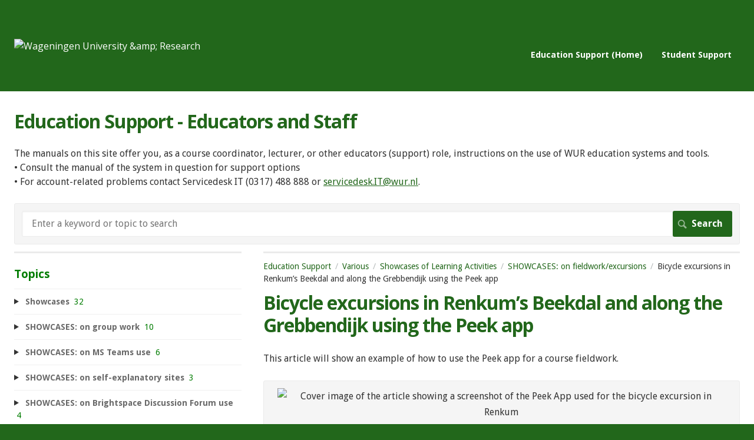

--- FILE ---
content_type: text/html; charset=utf-8
request_url: https://wur-educationsupport.screenstepslive.com/m/showcases_of_learning_activities/l/1375444-bicycle-excursions-in-renkum-s-beekdal-and-along-the-grebbendijk-using-the-peek-app
body_size: 14999
content:
<!DOCTYPE html>
<html lang="en">
  <head>
    <meta http-equiv='Content-Type' content='text/html;charset=UTF-8'>
<meta http-equiv="X-UA-Compatible" content="IE=edge">
<meta name="viewport" content="width=device-width, initial-scale=1">
<title>Bicycle excursions in Renkum’s Beekdal and along the Grebbendijk using the Peek app | Showcases of Learning Activities | Education Support</title>
<meta name='description' content=''>

<meta name="turbo-prefetch" content="false">

  <meta name="csrf-param" content="authenticity_token" />
<meta name="csrf-token" content="2KZtxcQ8ZcE4INdA9bGRxddEp6caFVexJCtx-FrMgHJkz3RAsPb3Ea97K6wzvj0x0qsQEvdFZn7kwn_XGe5BHQ" />

  <meta name="csp-nonce" />


<meta name="robots" content="noindex">

    <link rel="stylesheet" crossorigin="anonymous" href="https://assets.screensteps.com/assets/themes/fonts/open-sans-3c92e831.css" integrity="sha384-c11Q8SHKMokVxT3Kbod/hf9qAQzux7y4aJrujm0APf5fAGf9UCocvkyQIUE3pT8N" />
    <link rel="stylesheet" crossorigin="anonymous" href="https://assets.screensteps.com/assets/themes/fonts/droid-sans-57a90d98.css" integrity="sha384-YbvKwGMrqNJCU1KViMTCmZGWZb3OvxJzemfA79P4B6s84Ug+PBNvC034Aw5XA14P" />

<link rel="stylesheet" crossorigin="anonymous" href="https://assets.screensteps.com/assets/themes/alpha-9421820b.css" data-turbo-track="reload" integrity="sha384-HFWH4htBg3gwCvp9DwUD9qcHcNNEcb6YH/aiLtP9y6IxtBoTCxqMCPF3J8tk72ps" />
<style>
  /* headings */
  h1,
  h1.toc-heading,
  h2.toc-heading {
    color: #22671b;
  }

  h2.toc-subheading,
  h3.toc-subheading,
  h4.toc-subheading,
  h5.toc-subheading,
  h6.toc-subheading {
    color: #007c00;
  }

  .screensteps-article-content h2 {
    color: #22671b;
  }

  .screensteps-article-content h3,
  .screensteps-article-content h4,
  .screensteps-article-content h5,
  .screensteps-article-content h6 {
    color: #007c00;
  }

  .screensteps-sidebar h3 {
    color: #007c00;
  }

  .sidebar-subheading {
    color: #696969;
  }

  .comments-heading {
    color: #007c00;
  }

  /* base/_buttons */
  input[type="button"],
  input[type="reset"],
  input[type="submit"],
  button,
  .screensteps-bg-action-color,
  .screensteps-courses .screensteps-progress-bar::before,
  .classic-sidebar .ss-button {
    background-color: #22671b;
  }

  input[type="button"]:hover,
  input[type="reset"]:hover,
  input[type="submit"]:hover,
  button:hover,
  button.screensteps-bg-action-color:hover,
  a.screensteps-bg-action-color:hover,
  .classic-sidebar .ss-button:hover {
    background-color: #007c00;
  }

  /* base/_forms */
  input[type="email"]:focus,
  input[type="number"]:focus,
  input[type="password"]:focus,
  input[type="search"]:focus,
  input[type="tel"]:focus,
  input[type="text"]:focus,
  input[type="url"]:focus,
  input[type="color"]:focus,
  input[type="date"]:focus,
  input[type="datetime"]:focus,
  input[type="datetime-local"]:focus,
  input[type="month"]:focus,
  input[type="time"]:focus,
  input[type="week"]:focus,
  select[multiple=multiple]:focus,
  textarea:focus {
    border-color: #22671b;
  }


  .screensteps-training-site .screensteps-main-search .search-field:not(:placeholder-shown) {
    box-shadow: 0 0 0 2px #22671b;
  }

  /* base/_typography */
  body {
    background-color: #22671b !important;
    color: #333333;
  }

  a, .screensteps-sidebar-widget .icon-links button {
    color: #22671b;
  }



  /* _screensteps-container */
  .screensteps-container a:visited {
    color: #22671b;
  }
 .screensteps-container a:active,
 .screensteps-container a:focus,
 .screensteps-container a:hover {
    color: #007c00;
  }

  /* _screensteps-manual-contents */
  .screensteps-manual-contents h2 a {
    color: #22671b;
  }
  /* _screensteps-foldable-sections */
  .screensteps-main-content .embedded-chapter-article > * {
    color: #22671b;
  }

  /* screensteps-header */
  .screensteps-branding h1,
  .screensteps-header .screensteps-branding a,
  .screensteps-training-site .screensteps-profile-subnav-toggle {
    color: #ffffff;
  }

  .screensteps-header .screensteps-branding a:hover {
    color: #dedccf;
  }

  /* meta data text */
  .chapter-count,
  .screensteps-comment-count,
  .screensteps-lesson-details,
  .nested-chapter-lessons a.active:after,
  .screensteps-single-comment time {
    color: #007c00;
  }
</style>
  <link rel="icon" href="https://media.screensteps.com/favicons/images/000/016/822/original/WUR_favicon.ico">

<script src="https://assets.screensteps.com/assets/jquery-9eb95fa6.js" crossorigin="anonymous" integrity="sha384-ZvpUoO/+PpLXR1lu4jmpXWu80pZlYUAfxl5NsBMWOEPSjUn/6Z/hRTt8+pR6L4N2"></script>
<script src="https://assets.screensteps.com/assets/application-b9655710.js" crossorigin="anonymous" defer="defer" data-turbo-track="reload" integrity="sha384-w+rw0s+RN+i7K0ttxDr43yp8spD6kqKioi4wpXPpRDI3xr/E3iTNXcn012A5YpBE"></script>


  <style media=''></style>

    <meta name="turbo-visit-control" content="reload">


    <!-- Matomo -->
<script>
  var _paq = window._paq = window._paq || [];
  /* tracker methods like "setCustomDimension" should be called before "trackPageView" */
  _paq.push(['trackPageView']);
  _paq.push(['enableLinkTracking']);
  (function() {
    var u="https://matomo.wur.nl/";
    _paq.push(['setTrackerUrl', u+'piwik.php']);
    _paq.push(['setSiteId', '307']);
    var d=document, g=d.createElement('script'), s=d.getElementsByTagName('script')[0];
    g.async=true; g.src=u+'piwik.js'; s.parentNode.insertBefore(g,s);
  })();
</script>
<!-- End Matomo Code -->



    
      <link rel="alternate" type="application/rss+xml" title="RSS: All Lessons for Education Support" href="/?format=rss" />
  <link rel="alternate" type="application/rss+xml" title="RSS: Lessons for manual Showcases of Learning Activities" href="/m/showcases_of_learning_activities.rss" />

  </head>
  <body id="body" class="site-article droid-sans-body open-sans-header" data-content-template="2015" data-controller="toaster">
      

      <header class="screensteps-header" role="banner">
  <a class="skip-navigation--link" id="skip-navigation" href="#screensteps-main-content">
  Skip to main content
</a>

  <div class="screensteps-branding">
    <div class="logo-wrapper">
        <span class="company-logo">
          <a href="/" title="Education Support">
            <img alt="Wageningen University &amp;amp; Research" class="screensteps-site-logo" src="https://media.screensteps.com/logos/8695/WUR_logo_wit.png" />
          </a>
        </span>
    </div>

      <ul class="screensteps-external-nav" role="navigation">
          <li><a href="https://wur-educationsupport.screenstepslive.com/">Education Support (Home)</a></li>
          <li><a href="https://wur-studentsupport.screenstepslive.com/">Student Support</a></li>
      </ul>

      <ul class="screensteps-profile-nav" role="navigation">
          
      </ul>
  </div>
</header>


    <div class="screensteps-container-wrapper">
      <main class="screensteps-container">
          <div class="screensteps-site-title-wrapper">
            <h1 class="screensteps-site-title toc-heading">Education Support - Educators and Staff</h1>
              <div class="screensteps-site-description"><p>The manuals on this site offer you, as a course coordinator, lecturer, or other educators (support) role, instructions on the use of WUR education systems and tools. 
<br />• Consult the manual of the system in question for support options
<br />• For account-related problems contact Servicedesk IT (0317) 488 888 or <u><a href="/cdn-cgi/l/email-protection#6d1e081f1b040e0809081e064324392d1a181f430301"><span class="__cf_email__" data-cfemail="483b2d3a3e212b2d2c2d3b2366011c083f3d3a662624">[email&#160;protected]</span></a></u>.
</p></div>
          </div>
          <div class="screensteps-main-search" role="search">
              <form id="screensteps-search-form" role="search" action="/searches" accept-charset="UTF-8" method="get">
  <div class="screensteps-search-form">
    <label for="text">Search term</label>
    <input type="search" name="text" id="text" class="search-field" placeholder="Enter a keyword or topic to search" aria-label="Search" />
    
    <input type="submit" name="commit" value="Search" class="search-submit" data-disable-with="Search" />
  </div>
</form>

          </div>
        

<div class="screensteps-content-wrapper manual-lesson lesson left-sidebar" data-screensteps-article="true">
  <div class="screensteps-main-content" role="main">
      <header class="screensteps-title">
        <div id="screensteps-breadcrumb" role="navigation" aria-label="breadcrumb"><a href="/">Education Support</a><span class="manual-group-breadcrumb"><a href="/#Various">Various</a></span><a href="/m/showcases_of_learning_activities">Showcases of Learning Activities</a><span class="chapter-breadcrumb"><a href="/m/showcases_of_learning_activities/c/350145">SHOWCASES: on fieldwork/excursions</a></span>Bicycle excursions in Renkum’s Beekdal and along the Grebbendijk using the Peek app</div>
      </header>

    <div id="screensteps-main-content">
      <div class="screensteps-article" data-screensteps-article="true">
  <!-- 1 -->

<div class="article__content screensteps-article-content" data-controller="article photoswipe" data-article-id="1375444" data-article-type-id="0" data-space-id="22517" data-manual-id="98083" data-workflow="false" data-article-rewrite-links-value="true" data-article-base-path-value="/" data-photoswipe-article-id-value="1375444" data-article-author-action-outlet=".nav__item" data-checklist-article-id-value="1375444" data-workflow-article-id-value="1375444">
  

    <h1 class="lesson">Bicycle excursions in Renkum’s Beekdal and along the Grebbendijk using the Peek app</h1>
    <div class="screensteps-steps"  data-role="steps-container">
          <div class="instructions screensteps-textblock" tabindex="0">
  <div id="text-content_7B7E20B0-4777-0139-FAA9-0A3B69813FB9" class='text-block-content'>
    <p>This article will show an example of how to use the Peek app for a course fieldwork.</p>
  </div>
</div>
    <div class="image">
  <img width="760" height="372" style="max-width: min(100%, 760px);" loading="lazy" alt="Cover image of the article showing a screenshot of the Peek App used for the bicycle excursion in Renkum" data-action="click-&gt;photoswipe#open" data-photoswipe-target="photo" data-srcset="https://media.screensteps.com/image_assets/assets/004/102/080/original/c7913d10-383f-44b7-9c08-cf7113bb166f.png 760w" data-src="https://media.screensteps.com/image_assets/assets/004/102/080/original/c7913d10-383f-44b7-9c08-cf7113bb166f.png" data-sizes="auto" class="clickable lazyload" src="https://media.screensteps.com/image_assets/assets/004/102/080/original/c7913d10-383f-44b7-9c08-cf7113bb166f.png" />
</div>

    <div class="instructions screensteps-textblock screensteps-wrapper--info screensteps-wrapper" tabindex="0" role="status" aria-label="info">
  <div id="text-content_7B7E4D60-4777-0139-FAAB-0A3B69813FB9" class='text-block-content'>
    <p><strong>Course</strong>: WRM12803 Orientation on International Land &amp; Water Management<br><strong>Period:</strong> Period 1&nbsp;</p>
  </div>
</div>
    <div class="instructions screensteps-textblock" tabindex="0">
  <div id="text-content_7B7E65C0-4777-0139-FAAC-0A3B69813FB9" class='text-block-content'>
    <p>In this article you will find:</p>
<ul>
<li><a data-internal-link="article" href="#short-introduction-and-background" target="_self" data-internal-anchor="short-introduction-and-background">Short Introduction and background</a></li>
<li><a data-internal-link="article" href="#relevant-tools/apps-used" target="_self" data-internal-anchor="relevant-tools/apps-used">Relevant tools / apps (software) or hardware used</a></li>
<li><a data-internal-link="article" href="#learning%C3%82%C2%AC%C3%82%C2%A8%C3%82%C2%AC%C3%82%C2%AE%C3%A2%E2%82%AC%C5%A1%C3%83%E2%80%9E%C3%83%C2%B6%C3%A2%CB%86%C5%A1%C3%83%E2%80%98%C3%A2%E2%82%AC%C5%A1%C3%83%E2%80%9E%C3%A2%E2%82%AC%C2%A0outcomes-1" target="_self" data-internal-anchor="learningÂ¬Â¨Â¬Â®â€šÃ„Ã¶âˆšÃ‘â€šÃ„â€&nbsp;outcomes-1">Learning outcome(s)</a></li>
<li><a data-internal-link="article" href="#lesson-idea-learning-activity" target="_self" data-internal-anchor="lesson-idea-learning-activity">Lesson idea / Learning activity</a></li>
<li><a data-internal-link="article" href="#tips" target="_self" data-internal-anchor="tips">Lessons learned / Tips</a></li>
<li><a data-internal-link="article" href="#contacts" target="_self" data-internal-anchor="contacts">Contacts</a></li>
<li><a data-internal-link="article" href="#attachments" target="_self" data-internal-anchor="attachments">Attachments</a></li>
</ul>
  </div>
</div>
      <div class="step step-depth-1" data-step-uuid="7B7E7B80-4777-0139-FAAD-0A3B69813FB9">
      <h2 id="short-introduction-and-background" tabindex="0">
        <a class="screensteps-anchor" tabindex="-1" aria-hidden="true" data-turbo="false" href="#short-introduction-and-background"><svg xmlns="http://www.w3.org/2000/svg" width="16" height="16" viewBox="0 0 20 20" enable-background="new 0 0 20 20" role="img" aria-labelledby="ao1iexa8grdua07rd6ea0bco5wcyis6u"><title id="ao1iexa8grdua07rd6ea0bco5wcyis6u">Heading anchor</title><path d="M7.859 14.691l-.81.805c-.701.695-1.843.695-2.545 0-.336-.334-.521-.779-.521-1.252s.186-.916.521-1.252l2.98-2.955c.617-.613 1.779-1.515 2.626-.675.389.386 1.016.384 1.403-.005.385-.389.383-1.017-.006-1.402-1.438-1.428-3.566-1.164-5.419.675l-2.98 2.956c-.715.709-1.108 1.654-1.108 2.658 0 1.006.394 1.949 1.108 2.658.736.73 1.702 1.096 2.669 1.096.967 0 1.934-.365 2.669-1.096l.811-.805c.389-.385.391-1.012.005-1.4-.387-.388-1.014-.39-1.403-.006zm9.032-11.484c-1.547-1.534-3.709-1.617-5.139-.197l-1.009 1.002c-.389.386-.392 1.013-.006 1.401.386.389 1.013.391 1.402.005l1.01-1.001c.74-.736 1.711-.431 2.346.197.336.335.522.779.522 1.252s-.186.917-.522 1.251l-3.18 3.154c-1.454 1.441-2.136.766-2.427.477-.389-.386-1.016-.383-1.401.005-.386.389-.384 1.017.005 1.401.668.662 1.43.99 2.228.99.977 0 2.01-.492 2.993-1.467l3.18-3.153c.712-.71 1.107-1.654 1.107-2.658 0-1.005-.395-1.949-1.109-2.659z"></path></svg></a>
        Short Introduction and background
</h2>      <div class="instructions screensteps-textblock" tabindex="0">
  <div id="text-content_7B7E8DD0-4777-0139-FAAE-0A3B69813FB9" class='text-block-content'>
    <p><em>Introduction and story behind the emergence of this learning activity. What was the need, what issue/problem was the teacher facing and wanted to resolve?&nbsp;</em></p>
  </div>
</div>
      <div class="instructions screensteps-textblock" tabindex="0">
  <div id="text-content_7B7EA9A0-4777-0139-FAAF-0A3B69813FB9" class='text-block-content'>
    <p>This first-year bachelor course in period 1 is meant to be an introduction to the domain and approach of the BSc program International Land &amp; Water Management (BIL). To experience the domain and get an idea of Land &amp; Water Management in practice, students would always participate in bicycle excursions to the Renkums Beekdal (brook valley in Renkum) and along the Grebbedijk between Wageningen en Rhenen.</p>
  </div>
</div>
        <div class="child-wrapper" >
    <details data-controller="folding-section details" class="step screensteps-section step-depth-2 foldable-step child-step"  data-step-uuid="8fdb1fd9-0d58-4265-bcbd-3ddc1096a899" id="read-more_1">
      <summary class="embedded-chapter-article" data-lesson-id="8fdb1fd9-0d58-4265-bcbd-3ddc1096a899">
        <a class="screensteps-anchor" aria-hidden="true" tabindex="-1" data-turbo="false" href="#read-more_1">
          <svg xmlns="http://www.w3.org/2000/svg" width="16" height="16" viewBox="0 0 20 20" enable-background="new 0 0 20 20" role="img" aria-labelledby="ahx83404a30q7hvlybyzgj48k1a4n07v"><title id="ahx83404a30q7hvlybyzgj48k1a4n07v">Heading anchor</title><path d="M7.859 14.691l-.81.805c-.701.695-1.843.695-2.545 0-.336-.334-.521-.779-.521-1.252s.186-.916.521-1.252l2.98-2.955c.617-.613 1.779-1.515 2.626-.675.389.386 1.016.384 1.403-.005.385-.389.383-1.017-.006-1.402-1.438-1.428-3.566-1.164-5.419.675l-2.98 2.956c-.715.709-1.108 1.654-1.108 2.658 0 1.006.394 1.949 1.108 2.658.736.73 1.702 1.096 2.669 1.096.967 0 1.934-.365 2.669-1.096l.811-.805c.389-.385.391-1.012.005-1.4-.387-.388-1.014-.39-1.403-.006zm9.032-11.484c-1.547-1.534-3.709-1.617-5.139-.197l-1.009 1.002c-.389.386-.392 1.013-.006 1.401.386.389 1.013.391 1.402.005l1.01-1.001c.74-.736 1.711-.431 2.346.197.336.335.522.779.522 1.252s-.186.917-.522 1.251l-3.18 3.154c-1.454 1.441-2.136.766-2.427.477-.389-.386-1.016-.383-1.401.005-.386.389-.384 1.017.005 1.401.668.662 1.43.99 2.228.99.977 0 2.01-.492 2.993-1.467l3.18-3.153c.712-.71 1.107-1.654 1.107-2.658 0-1.005-.395-1.949-1.109-2.659z"></path></svg>
</a>        <svg xmlns="http://www.w3.org/2000/svg" width="10.001" height="6" viewBox="0 0 10.001 6" class="icon-down-chevron" role="img" aria-labelledby="asov7cnplxhz3fnyjma7wy8t2bbz8v02"><title id="asov7cnplxhz3fnyjma7wy8t2bbz8v02">Expand or collapse content</title><path d="M9.852 1.537c.2-.19.2-.496 0-.684L9.135.17c-.197-.19-.518-.19-.715 0L5.016 3.465 1.582.143c-.2-.19-.52-.19-.717 0L.148.826c-.197.188-.197.494 0 .684l4.508 4.35c.2.188.52.188.717 0l4.48-4.323z" fill="currentColor"></path></svg>
        <span class="summary-label embedded-chapter-article">Read more</span>
      </summary>
      <div class="nested-article" data-lesson-id="8fdb1fd9-0d58-4265-bcbd-3ddc1096a899">
          <div class="instructions screensteps-textblock" tabindex="0">
  <div id="text-content_f9fe1e5a-9e5b-4379-919b-11882537ff8a" class='text-block-content'>
    <p>They would do this in groups of about 10 students together with a local guide. Given the Covid-19 situation, it was too complicated to organise it in the same way and we decided that we could use the Peek app for this excursion, but in a different way as we did in period 6 in the Design course SLM10806 (<a data-internal-link-id="1362265" data-internal-link="article" data-inline-article="true" target="" href="/m/showcases_of_learning_activities/l/1362265-landscape-stories-case-study-tours-created-by-students-using-the-peek-app">Showcase</a>).</p>
<p>Two routes were created in the Peek app that students had to follow during the two days, in smaller groups and without a guide or supervisor joining them. &nbsp;</p>
<p>It worked out really well, and we will do it again like this next year, even if we could go back to the pre-Covid set-up.</p>
  </div>
</div>
      </div>
    </details>
  </div>

</div>
      <div class="step step-depth-1" data-step-uuid="7B7EF320-4777-0139-FAB2-0A3B69813FB9">
      <h2 id="relevant-tools/apps-used" tabindex="0">
        <a class="screensteps-anchor" tabindex="-1" aria-hidden="true" data-turbo="false" href="#relevant-tools/apps-used"><svg xmlns="http://www.w3.org/2000/svg" width="16" height="16" viewBox="0 0 20 20" enable-background="new 0 0 20 20" role="img" aria-labelledby="afd29n5gcn13ll170aqu2dz89pkfgqka"><title id="afd29n5gcn13ll170aqu2dz89pkfgqka">Heading anchor</title><path d="M7.859 14.691l-.81.805c-.701.695-1.843.695-2.545 0-.336-.334-.521-.779-.521-1.252s.186-.916.521-1.252l2.98-2.955c.617-.613 1.779-1.515 2.626-.675.389.386 1.016.384 1.403-.005.385-.389.383-1.017-.006-1.402-1.438-1.428-3.566-1.164-5.419.675l-2.98 2.956c-.715.709-1.108 1.654-1.108 2.658 0 1.006.394 1.949 1.108 2.658.736.73 1.702 1.096 2.669 1.096.967 0 1.934-.365 2.669-1.096l.811-.805c.389-.385.391-1.012.005-1.4-.387-.388-1.014-.39-1.403-.006zm9.032-11.484c-1.547-1.534-3.709-1.617-5.139-.197l-1.009 1.002c-.389.386-.392 1.013-.006 1.401.386.389 1.013.391 1.402.005l1.01-1.001c.74-.736 1.711-.431 2.346.197.336.335.522.779.522 1.252s-.186.917-.522 1.251l-3.18 3.154c-1.454 1.441-2.136.766-2.427.477-.389-.386-1.016-.383-1.401.005-.386.389-.384 1.017.005 1.401.668.662 1.43.99 2.228.99.977 0 2.01-.492 2.993-1.467l3.18-3.153c.712-.71 1.107-1.654 1.107-2.658 0-1.005-.395-1.949-1.109-2.659z"></path></svg></a>
        Relevant tools / apps (software) or hardware used
</h2>      <div class="instructions screensteps-textblock" tabindex="0">
  <div id="text-content_7B7F05D0-4777-0139-FAB3-0A3B69813FB9" class='text-block-content'>
    <ul>
<li><a href="https://peek.app/" target="_blank">Peek app</a></li>
</ul>
  </div>
</div>
</div>
      <div class="step step-depth-1" data-step-uuid="7B7F2470-4777-0139-FAB4-0A3B69813FB9">
      <h2 id="learning&nbsp;outcomes-1" tabindex="0">
        <a class="screensteps-anchor" tabindex="-1" aria-hidden="true" data-turbo="false" href="#learning&amp;nbsp;outcomes-1"><svg xmlns="http://www.w3.org/2000/svg" width="16" height="16" viewBox="0 0 20 20" enable-background="new 0 0 20 20" role="img" aria-labelledby="ap496ovo1may7x0898157ne8bci0zxtz"><title id="ap496ovo1may7x0898157ne8bci0zxtz">Heading anchor</title><path d="M7.859 14.691l-.81.805c-.701.695-1.843.695-2.545 0-.336-.334-.521-.779-.521-1.252s.186-.916.521-1.252l2.98-2.955c.617-.613 1.779-1.515 2.626-.675.389.386 1.016.384 1.403-.005.385-.389.383-1.017-.006-1.402-1.438-1.428-3.566-1.164-5.419.675l-2.98 2.956c-.715.709-1.108 1.654-1.108 2.658 0 1.006.394 1.949 1.108 2.658.736.73 1.702 1.096 2.669 1.096.967 0 1.934-.365 2.669-1.096l.811-.805c.389-.385.391-1.012.005-1.4-.387-.388-1.014-.39-1.403-.006zm9.032-11.484c-1.547-1.534-3.709-1.617-5.139-.197l-1.009 1.002c-.389.386-.392 1.013-.006 1.401.386.389 1.013.391 1.402.005l1.01-1.001c.74-.736 1.711-.431 2.346.197.336.335.522.779.522 1.252s-.186.917-.522 1.251l-3.18 3.154c-1.454 1.441-2.136.766-2.427.477-.389-.386-1.016-.383-1.401.005-.386.389-.384 1.017.005 1.401.668.662 1.43.99 2.228.99.977 0 2.01-.492 2.993-1.467l3.18-3.153c.712-.71 1.107-1.654 1.107-2.658 0-1.005-.395-1.949-1.109-2.659z"></path></svg></a>
        Learning outcome(s)
</h2>      <div class="instructions screensteps-textblock" tabindex="0">
  <div id="text-content_7B7F3A40-4777-0139-FAB5-0A3B69813FB9" class='text-block-content'>
    <p><em>What has&nbsp;been learned after this lesson/activity&nbsp;has been&nbsp;executed&nbsp;?</em></p>
  </div>
</div>
      <div class="instructions screensteps-textblock" tabindex="0">
  <div id="text-content_7B7F5910-4777-0139-FAB6-0A3B69813FB9" class='text-block-content'>
    <p>This is a first-period&nbsp;course for first-year students&nbsp;and&nbsp;the purpose of the excursion is twofold:&nbsp;</p>
<ul>
<li>First, to show&nbsp;students&nbsp;the field realities of&nbsp;drought in the Netherlands. In the excursion they&nbsp;see&nbsp;how it works in the&nbsp;Renkum&nbsp;area;&nbsp;how it manifests itself here, how can you see it in the landscape and how&nbsp;do&nbsp;different groups (stakeholders) deal with this.&nbsp;They are&nbsp;triggered&nbsp;to&nbsp;link theory to practice. In this case the&nbsp;concept of drought;&nbsp;what is it and how do you see it.&nbsp;On the&nbsp;Grebbedijk,&nbsp;there is the concept of flooding/high water. All things are happening on and around the dike at the moment.&nbsp;The&nbsp;aim is to show that you can think about&nbsp;issues&nbsp;from concepts and from reality&nbsp;and to connect this to each other.&nbsp;Also,&nbsp;you need knowledge from different disciplines to gain some insight into that.&nbsp;The Peek app was useful in this as it puts subjects of discussion on the agenda.&nbsp;&nbsp;</li>
<li>Secondly,&nbsp;this course is an orientation. The&nbsp;aim is that students get a good picture of what the programme entails and&nbsp;if that is what fits with them. The excursion&nbsp;is at the end of the course.&nbsp;We start with explaining how the programme is built up,&nbsp;followed by discussions on land and water management,&nbsp;followed by an explanation about which courses are&nbsp;scheduled&nbsp;and why they are in the program. In the excursion, this comes together, and hopefully, they realise that they need these&nbsp;diverse&nbsp;subjects, like&nbsp;hydrology and sociology,&nbsp;because&nbsp;they&nbsp;will encounter that in practice.&nbsp;</li>
</ul>
  </div>
</div>
</div>
      <div class="step step-depth-1" data-step-uuid="7B7F6E70-4777-0139-FAB7-0A3B69813FB9">
      <h2 id="lesson-idea-learning-activity" tabindex="0">
        <a class="screensteps-anchor" tabindex="-1" aria-hidden="true" data-turbo="false" href="#lesson-idea-learning-activity"><svg xmlns="http://www.w3.org/2000/svg" width="16" height="16" viewBox="0 0 20 20" enable-background="new 0 0 20 20" role="img" aria-labelledby="al5409ec4fc8nur0ign3d6bfdz6un5lv"><title id="al5409ec4fc8nur0ign3d6bfdz6un5lv">Heading anchor</title><path d="M7.859 14.691l-.81.805c-.701.695-1.843.695-2.545 0-.336-.334-.521-.779-.521-1.252s.186-.916.521-1.252l2.98-2.955c.617-.613 1.779-1.515 2.626-.675.389.386 1.016.384 1.403-.005.385-.389.383-1.017-.006-1.402-1.438-1.428-3.566-1.164-5.419.675l-2.98 2.956c-.715.709-1.108 1.654-1.108 2.658 0 1.006.394 1.949 1.108 2.658.736.73 1.702 1.096 2.669 1.096.967 0 1.934-.365 2.669-1.096l.811-.805c.389-.385.391-1.012.005-1.4-.387-.388-1.014-.39-1.403-.006zm9.032-11.484c-1.547-1.534-3.709-1.617-5.139-.197l-1.009 1.002c-.389.386-.392 1.013-.006 1.401.386.389 1.013.391 1.402.005l1.01-1.001c.74-.736 1.711-.431 2.346.197.336.335.522.779.522 1.252s-.186.917-.522 1.251l-3.18 3.154c-1.454 1.441-2.136.766-2.427.477-.389-.386-1.016-.383-1.401.005-.386.389-.384 1.017.005 1.401.668.662 1.43.99 2.228.99.977 0 2.01-.492 2.993-1.467l3.18-3.153c.712-.71 1.107-1.654 1.107-2.658 0-1.005-.395-1.949-1.109-2.659z"></path></svg></a>
        Lesson idea / Learning activity
</h2>      <div class="instructions screensteps-textblock" tabindex="0">
  <div id="text-content_7B7F80A0-4777-0139-FAB8-0A3B69813FB9" class='text-block-content'>
    <p><em>Specific description and demonstration of the lesson idea/learning activity.</em></p>
  </div>
</div>
        <div class="step step-depth-2 child-step" data-step-uuid="83cf6d11-de3a-4cc2-a7a2-61b3312d433e">
      <h3 id="the-bicycle-excursion" tabindex="0">
        <a class="screensteps-anchor" tabindex="-1" aria-hidden="true" data-turbo="false" href="#the-bicycle-excursion"><svg xmlns="http://www.w3.org/2000/svg" width="16" height="16" viewBox="0 0 20 20" enable-background="new 0 0 20 20" role="img" aria-labelledby="agu2bsz1hl19vpb1t8fz181ht4ylunpq"><title id="agu2bsz1hl19vpb1t8fz181ht4ylunpq">Heading anchor</title><path d="M7.859 14.691l-.81.805c-.701.695-1.843.695-2.545 0-.336-.334-.521-.779-.521-1.252s.186-.916.521-1.252l2.98-2.955c.617-.613 1.779-1.515 2.626-.675.389.386 1.016.384 1.403-.005.385-.389.383-1.017-.006-1.402-1.438-1.428-3.566-1.164-5.419.675l-2.98 2.956c-.715.709-1.108 1.654-1.108 2.658 0 1.006.394 1.949 1.108 2.658.736.73 1.702 1.096 2.669 1.096.967 0 1.934-.365 2.669-1.096l.811-.805c.389-.385.391-1.012.005-1.4-.387-.388-1.014-.39-1.403-.006zm9.032-11.484c-1.547-1.534-3.709-1.617-5.139-.197l-1.009 1.002c-.389.386-.392 1.013-.006 1.401.386.389 1.013.391 1.402.005l1.01-1.001c.74-.736 1.711-.431 2.346.197.336.335.522.779.522 1.252s-.186.917-.522 1.251l-3.18 3.154c-1.454 1.441-2.136.766-2.427.477-.389-.386-1.016-.383-1.401.005-.386.389-.384 1.017.005 1.401.668.662 1.43.99 2.228.99.977 0 2.01-.492 2.993-1.467l3.18-3.153c.712-.71 1.107-1.654 1.107-2.658 0-1.005-.395-1.949-1.109-2.659z"></path></svg></a>
        The bicycle excursion
</h3>      <div class="instructions screensteps-textblock" tabindex="0">
  <div id="text-content_7B7F9970-4777-0139-FAB9-0A3B69813FB9" class='text-block-content'>
    <p>In the Peek app,&nbsp;two routes were created with instructions and questions on which feedback was given&nbsp;on the spot, or that could be used for discussion afterwards. At a number of points&nbsp;along the route, staff members were&nbsp;posted&nbsp;to discuss with the students what they were seeing and what could be concluded from their observations. This created the possibility to&nbsp;go a little deeper than static feedback on a given answer;&nbsp;it&nbsp;created the&nbsp;opportunity to actually&nbsp;have a discussion with each other. Kind of hybrid use of the app.&nbsp;&nbsp;</p>
  </div>
</div>
        <div class="child-wrapper" >
    <details data-controller="folding-section details" class="step screensteps-section step-depth-3 foldable-step child-step"  data-step-uuid="7B7FDE60-4777-0139-FABC-0A3B69813FB9" id="lesson-idea/learning-activity-">
      <summary class="embedded-chapter-article" data-lesson-id="7B7FDE60-4777-0139-FABC-0A3B69813FB9">
        <a class="screensteps-anchor" aria-hidden="true" tabindex="-1" data-turbo="false" href="#lesson-idea/learning-activity-">
          <svg xmlns="http://www.w3.org/2000/svg" width="16" height="16" viewBox="0 0 20 20" enable-background="new 0 0 20 20" role="img" aria-labelledby="ac0411c3dci1ll3ovsw1grzz1cmqgrrc"><title id="ac0411c3dci1ll3ovsw1grzz1cmqgrrc">Heading anchor</title><path d="M7.859 14.691l-.81.805c-.701.695-1.843.695-2.545 0-.336-.334-.521-.779-.521-1.252s.186-.916.521-1.252l2.98-2.955c.617-.613 1.779-1.515 2.626-.675.389.386 1.016.384 1.403-.005.385-.389.383-1.017-.006-1.402-1.438-1.428-3.566-1.164-5.419.675l-2.98 2.956c-.715.709-1.108 1.654-1.108 2.658 0 1.006.394 1.949 1.108 2.658.736.73 1.702 1.096 2.669 1.096.967 0 1.934-.365 2.669-1.096l.811-.805c.389-.385.391-1.012.005-1.4-.387-.388-1.014-.39-1.403-.006zm9.032-11.484c-1.547-1.534-3.709-1.617-5.139-.197l-1.009 1.002c-.389.386-.392 1.013-.006 1.401.386.389 1.013.391 1.402.005l1.01-1.001c.74-.736 1.711-.431 2.346.197.336.335.522.779.522 1.252s-.186.917-.522 1.251l-3.18 3.154c-1.454 1.441-2.136.766-2.427.477-.389-.386-1.016-.383-1.401.005-.386.389-.384 1.017.005 1.401.668.662 1.43.99 2.228.99.977 0 2.01-.492 2.993-1.467l3.18-3.153c.712-.71 1.107-1.654 1.107-2.658 0-1.005-.395-1.949-1.109-2.659z"></path></svg>
</a>        <svg xmlns="http://www.w3.org/2000/svg" width="10.001" height="6" viewBox="0 0 10.001 6" class="icon-down-chevron" role="img" aria-labelledby="a2rx9q05k1b3mdlvf07l54ze6en81le4"><title id="a2rx9q05k1b3mdlvf07l54ze6en81le4">Expand or collapse content</title><path d="M9.852 1.537c.2-.19.2-.496 0-.684L9.135.17c-.197-.19-.518-.19-.715 0L5.016 3.465 1.582.143c-.2-.19-.52-.19-.717 0L.148.826c-.197.188-.197.494 0 .684l4.508 4.35c.2.188.52.188.717 0l4.48-4.323z" fill="currentColor"></path></svg>
        <span class="summary-label embedded-chapter-article">Read more</span>
      </summary>
      <div class="nested-article" data-lesson-id="7B7FDE60-4777-0139-FABC-0A3B69813FB9">
          <div class="instructions screensteps-textblock" tabindex="0">
  <div id="text-content_7B800B70-4777-0139-FABE-0A3B69813FB9" class='text-block-content'>
    <p>Students were divided in groups of 5-6 and&nbsp;with the code they received they could start the app. In order to release the questions,&nbsp;you have to be in the vicinity of where that question is located. This way you know for sure that students are&nbsp;doing the same excursion and seeing the same things.&nbsp;&nbsp;</p>
  </div>
</div>
          <div class="image">
  <img width="734" height="359" style="max-width: min(100%, 734px);" loading="lazy" alt="Figure 1: The Grebbedijk route in the Peek app" data-action="click-&gt;photoswipe#open" data-photoswipe-target="photo" data-srcset="https://media.screensteps.com/image_assets/assets/004/102/082/original/Screenshot_Bicycle-excursion_Figure-1.png 734w" data-src="https://media.screensteps.com/image_assets/assets/004/102/082/original/Screenshot_Bicycle-excursion_Figure-1.png" data-sizes="auto" class="clickable lazyload" src="https://media.screensteps.com/image_assets/assets/004/102/082/original/Screenshot_Bicycle-excursion_Figure-1.png" />
</div>

          <div class="instructions screensteps-textblock" tabindex="0">
  <div id="text-content_7B7FC730-4777-0139-FABB-0A3B69813FB9" class='text-block-content'>
    <p><em>Figure 1</em>:&nbsp;<em>The&nbsp;Grebbedijk&nbsp;route in the Peek app</em></p>
  </div>
</div>
          <div class="image">
  <img width="734" height="359" style="max-width: min(100%, 734px);" loading="lazy" alt="Figure 2: Students should enter the received code to start the excursion " data-action="click-&gt;photoswipe#open" data-photoswipe-target="photo" data-srcset="https://media.screensteps.com/image_assets/assets/004/102/084/original/Screenshot_Bicycle-excursion_Figure-2.png 734w" data-src="https://media.screensteps.com/image_assets/assets/004/102/084/original/Screenshot_Bicycle-excursion_Figure-2.png" data-sizes="auto" class="clickable lazyload" src="https://media.screensteps.com/image_assets/assets/004/102/084/original/Screenshot_Bicycle-excursion_Figure-2.png" />
</div>

          <div class="instructions screensteps-textblock" tabindex="0">
  <div id="text-content_96b0b9e5-2991-4331-afbf-674c440aa691" class='text-block-content'>
    <p><em>Figure 2: Students should enter the received code to start the excursion&nbsp;</em></p>
  </div>
</div>
          <div class="image">
  <img width="733" height="359" style="max-width: min(100%, 733px);" loading="lazy" alt="Figure 3: After entering the code, students could select the group they are in " data-action="click-&gt;photoswipe#open" data-photoswipe-target="photo" data-srcset="https://media.screensteps.com/image_assets/assets/004/102/086/original/Screenshot_Bicycle-excursion_Figure-3.png 733w" data-src="https://media.screensteps.com/image_assets/assets/004/102/086/original/Screenshot_Bicycle-excursion_Figure-3.png" data-sizes="auto" class="clickable lazyload" src="https://media.screensteps.com/image_assets/assets/004/102/086/original/Screenshot_Bicycle-excursion_Figure-3.png" />
</div>

          <div class="instructions screensteps-textblock" tabindex="0">
  <div id="text-content_d3a679c4-c48e-44b2-a3a7-4f19cb36f3a6" class='text-block-content'>
    <p><em>Figure 3: After entering the code, students could select the group they are in&nbsp;</em></p>
  </div>
</div>
          <div class="image">
  <img width="734" height="359" style="max-width: min(100%, 734px);" loading="lazy" alt="Figure 4: The  leads to some extra, excursion specific, information and instructions " data-action="click-&gt;photoswipe#open" data-photoswipe-target="photo" data-srcset="https://media.screensteps.com/image_assets/assets/004/102/088/original/Screenshot_Bicycle-excursion_Figure-4.png 734w" data-src="https://media.screensteps.com/image_assets/assets/004/102/088/original/Screenshot_Bicycle-excursion_Figure-4.png" data-sizes="auto" class="clickable lazyload" src="https://media.screensteps.com/image_assets/assets/004/102/088/original/Screenshot_Bicycle-excursion_Figure-4.png" />
</div>

          <div class="instructions screensteps-textblock" tabindex="0">
  <div id="text-content_9928ba97-d3b5-4511-8cd5-1586a8355b5d" class='text-block-content'>
    <p><em>Figure 4: The&nbsp;&nbsp;leads to some extra, excursion specific, information and instructions&nbsp;</em></p>
  </div>
</div>
      </div>
    </details>
  </div>

</div>
        <div class="step step-depth-2 child-step" data-step-uuid="23d057d9-e3da-48f6-89e0-ca0de811127e">
      <h3 id="the-role-play" tabindex="0">
        <a class="screensteps-anchor" tabindex="-1" aria-hidden="true" data-turbo="false" href="#the-role-play"><svg xmlns="http://www.w3.org/2000/svg" width="16" height="16" viewBox="0 0 20 20" enable-background="new 0 0 20 20" role="img" aria-labelledby="aqdabgaezx163dxbzdd7g2r2mo2gd3h2"><title id="aqdabgaezx163dxbzdd7g2r2mo2gd3h2">Heading anchor</title><path d="M7.859 14.691l-.81.805c-.701.695-1.843.695-2.545 0-.336-.334-.521-.779-.521-1.252s.186-.916.521-1.252l2.98-2.955c.617-.613 1.779-1.515 2.626-.675.389.386 1.016.384 1.403-.005.385-.389.383-1.017-.006-1.402-1.438-1.428-3.566-1.164-5.419.675l-2.98 2.956c-.715.709-1.108 1.654-1.108 2.658 0 1.006.394 1.949 1.108 2.658.736.73 1.702 1.096 2.669 1.096.967 0 1.934-.365 2.669-1.096l.811-.805c.389-.385.391-1.012.005-1.4-.387-.388-1.014-.39-1.403-.006zm9.032-11.484c-1.547-1.534-3.709-1.617-5.139-.197l-1.009 1.002c-.389.386-.392 1.013-.006 1.401.386.389 1.013.391 1.402.005l1.01-1.001c.74-.736 1.711-.431 2.346.197.336.335.522.779.522 1.252s-.186.917-.522 1.251l-3.18 3.154c-1.454 1.441-2.136.766-2.427.477-.389-.386-1.016-.383-1.401.005-.386.389-.384 1.017.005 1.401.668.662 1.43.99 2.228.99.977 0 2.01-.492 2.993-1.467l3.18-3.153c.712-.71 1.107-1.654 1.107-2.658 0-1.005-.395-1.949-1.109-2.659z"></path></svg></a>
        The role play
</h3>      <div class="instructions screensteps-textblock" tabindex="0">
  <div id="text-content_eb132cdf-a69f-4620-8ec2-2856939e5626" class='text-block-content'>
    <p>What students have seen and learned is used in a role-play.&nbsp;After the excursions students were divided into different&nbsp;stakeholder groups&nbsp;for the&nbsp;Grebbedijk&nbsp;area, such as dyke&nbsp;constructors, nature people, farmers, recreationists.&nbsp;All groups first&nbsp;had to&nbsp;try to clarify&nbsp;what their issues and&nbsp;interests&nbsp;were.&nbsp;Then the groups were mixed and&nbsp;4 or 5 stakeholder platforms were created in which the different representatives&nbsp;sat at the table. Together they had to&nbsp;discuss and&nbsp;come to a plan or problem statement&nbsp;for the&nbsp;Grebbedijk.&nbsp;In their discussion, they could see that different&nbsp;perspectives on reality exist and&nbsp;that the outcome depends on who is at the table.&nbsp;Based on their experience, they will&nbsp;hopefully&nbsp;not forget to invite an important stakeholder group&nbsp;anymore.</p>
  </div>
</div>
</div>
</div>
      <div class="step step-depth-1" data-step-uuid="7B8054E0-4777-0139-FAC1-0A3B69813FB9">
      <h2 id="tips" tabindex="0">
        <a class="screensteps-anchor" tabindex="-1" aria-hidden="true" data-turbo="false" href="#tips"><svg xmlns="http://www.w3.org/2000/svg" width="16" height="16" viewBox="0 0 20 20" enable-background="new 0 0 20 20" role="img" aria-labelledby="a86qxlhx1hbbl9xn48tr02f23lzr4w89"><title id="a86qxlhx1hbbl9xn48tr02f23lzr4w89">Heading anchor</title><path d="M7.859 14.691l-.81.805c-.701.695-1.843.695-2.545 0-.336-.334-.521-.779-.521-1.252s.186-.916.521-1.252l2.98-2.955c.617-.613 1.779-1.515 2.626-.675.389.386 1.016.384 1.403-.005.385-.389.383-1.017-.006-1.402-1.438-1.428-3.566-1.164-5.419.675l-2.98 2.956c-.715.709-1.108 1.654-1.108 2.658 0 1.006.394 1.949 1.108 2.658.736.73 1.702 1.096 2.669 1.096.967 0 1.934-.365 2.669-1.096l.811-.805c.389-.385.391-1.012.005-1.4-.387-.388-1.014-.39-1.403-.006zm9.032-11.484c-1.547-1.534-3.709-1.617-5.139-.197l-1.009 1.002c-.389.386-.392 1.013-.006 1.401.386.389 1.013.391 1.402.005l1.01-1.001c.74-.736 1.711-.431 2.346.197.336.335.522.779.522 1.252s-.186.917-.522 1.251l-3.18 3.154c-1.454 1.441-2.136.766-2.427.477-.389-.386-1.016-.383-1.401.005-.386.389-.384 1.017.005 1.401.668.662 1.43.99 2.228.99.977 0 2.01-.492 2.993-1.467l3.18-3.153c.712-.71 1.107-1.654 1.107-2.658 0-1.005-.395-1.949-1.109-2.659z"></path></svg></a>
        Lessons learned / Tips
</h2>      <div class="instructions screensteps-textblock" tabindex="0">
  <div id="text-content_7B8070B0-4777-0139-FAC2-0A3B69813FB9" class='text-block-content'>
    <p><em>Mentions tips lecturer has for&nbsp;colleagues&nbsp;based on their experience.</em></p>
  </div>
</div>
      <div class="instructions screensteps-textblock" tabindex="0">
  <div id="text-content_7B808660-4777-0139-FAC3-0A3B69813FB9" class='text-block-content'>
    <p>The use of the app was really an enrichment for the excursion. It was activating the students more and all groups had a more similar experience. This kind of equalising the excursion was really the biggest win of using the Peek app; we were reasonably sure that everyone had covered similar topics in a similar way. Previously, this was more dependent on the group and the supervisor. Now, although also somewhat dependent on the group and which discussion arose there, in principle, everyone had seen the same and had thought about the same questions. This was especially important for the Grebbedijk because after the excursion we always do a role play, and then it is useful if everyone has the same dyke in mind. &nbsp;</p>
  </div>
</div>
        <div class="child-wrapper" >
    <details data-controller="folding-section details" class="step screensteps-section step-depth-2 foldable-step child-step"  data-step-uuid="16cd52cb-02c6-4550-b917-ec4cb8742aff" id="read-more">
      <summary class="embedded-chapter-article" data-lesson-id="16cd52cb-02c6-4550-b917-ec4cb8742aff">
        <a class="screensteps-anchor" aria-hidden="true" tabindex="-1" data-turbo="false" href="#read-more">
          <svg xmlns="http://www.w3.org/2000/svg" width="16" height="16" viewBox="0 0 20 20" enable-background="new 0 0 20 20" role="img" aria-labelledby="aq696g6zoakp0uqfqfm6jcj07hjuekcq"><title id="aq696g6zoakp0uqfqfm6jcj07hjuekcq">Heading anchor</title><path d="M7.859 14.691l-.81.805c-.701.695-1.843.695-2.545 0-.336-.334-.521-.779-.521-1.252s.186-.916.521-1.252l2.98-2.955c.617-.613 1.779-1.515 2.626-.675.389.386 1.016.384 1.403-.005.385-.389.383-1.017-.006-1.402-1.438-1.428-3.566-1.164-5.419.675l-2.98 2.956c-.715.709-1.108 1.654-1.108 2.658 0 1.006.394 1.949 1.108 2.658.736.73 1.702 1.096 2.669 1.096.967 0 1.934-.365 2.669-1.096l.811-.805c.389-.385.391-1.012.005-1.4-.387-.388-1.014-.39-1.403-.006zm9.032-11.484c-1.547-1.534-3.709-1.617-5.139-.197l-1.009 1.002c-.389.386-.392 1.013-.006 1.401.386.389 1.013.391 1.402.005l1.01-1.001c.74-.736 1.711-.431 2.346.197.336.335.522.779.522 1.252s-.186.917-.522 1.251l-3.18 3.154c-1.454 1.441-2.136.766-2.427.477-.389-.386-1.016-.383-1.401.005-.386.389-.384 1.017.005 1.401.668.662 1.43.99 2.228.99.977 0 2.01-.492 2.993-1.467l3.18-3.153c.712-.71 1.107-1.654 1.107-2.658 0-1.005-.395-1.949-1.109-2.659z"></path></svg>
</a>        <svg xmlns="http://www.w3.org/2000/svg" width="10.001" height="6" viewBox="0 0 10.001 6" class="icon-down-chevron" role="img" aria-labelledby="a6h8a87mml50rfhouo0ax4xfs5p4fkm9"><title id="a6h8a87mml50rfhouo0ax4xfs5p4fkm9">Expand or collapse content</title><path d="M9.852 1.537c.2-.19.2-.496 0-.684L9.135.17c-.197-.19-.518-.19-.715 0L5.016 3.465 1.582.143c-.2-.19-.52-.19-.717 0L.148.826c-.197.188-.197.494 0 .684l4.508 4.35c.2.188.52.188.717 0l4.48-4.323z" fill="currentColor"></path></svg>
        <span class="summary-label embedded-chapter-article">Read more</span>
      </summary>
      <div class="nested-article" data-lesson-id="16cd52cb-02c6-4550-b917-ec4cb8742aff">
          <div class="instructions screensteps-textblock" tabindex="0">
  <div id="text-content_91dd3625-1df0-42d6-b229-7d834cc89ab3" class='text-block-content'>
    <ul>
<li>The nice thing about it was as well that everyone was working on the questions. Although, in the end, the fastest ones were often in charge. Next time, we will consider if it is an option that more answers need to be filled in before the group can continue. In the discussions, however, it was easy to involve them all. So having the questions in combination with some real persons along the route, will definitely stay.&nbsp;</li>
</ul>
<p><br></p>
<ul>
<li>In the end, it also saved us time. When we had supervised groups of 10, we needed more guides that would cycle along. Now we had 3 staff members along the route, who would be there the whole morning, but this was half the people. So it was somewhat more efficient and the preparation can be used again for next year.&nbsp;</li>
</ul>
<p><br></p>
<ul>
<li>It might be interesting to see if we can make the programme and excursion even more interactive. One attempt has been to include the following open question at the end of the route: “You have now done the excursion and experienced the tour based on our questions. You may have seen things that were not covered. Which are these?”. The question was there, but we did not put enough emphasis on it and the quality of answers was not very high. Next time, we will try getting back to it more explicitly in a lecture or otherwise. We could maybe also do this with the answers given in the app. There is a direct feedback loop in the Peek app, but relating back to given answers at another point in the course could be valuable.&nbsp;</li>
</ul>
<p><br></p>
<ul>
<li>As it was possible to do the role play in the largest lecture rooms at distance, we choose to do this activity live. It contributed to socialisation and personal development within the course. So if you do have the opportunity to come to campus, do! Try to make use of this time as good as possible and use it for activities that let students interact and socialise as well.&nbsp;</li>
</ul>
  </div>
</div>
      </div>
    </details>
  </div>

</div>
      <div class="step step-depth-1" data-step-uuid="7B80A180-4777-0139-FAC4-0A3B69813FB9">
      <h2 id="contacts" tabindex="0">
        <a class="screensteps-anchor" tabindex="-1" aria-hidden="true" data-turbo="false" href="#contacts"><svg xmlns="http://www.w3.org/2000/svg" width="16" height="16" viewBox="0 0 20 20" enable-background="new 0 0 20 20" role="img" aria-labelledby="am1zxftw6ds40apko8fuegefju72brfm"><title id="am1zxftw6ds40apko8fuegefju72brfm">Heading anchor</title><path d="M7.859 14.691l-.81.805c-.701.695-1.843.695-2.545 0-.336-.334-.521-.779-.521-1.252s.186-.916.521-1.252l2.98-2.955c.617-.613 1.779-1.515 2.626-.675.389.386 1.016.384 1.403-.005.385-.389.383-1.017-.006-1.402-1.438-1.428-3.566-1.164-5.419.675l-2.98 2.956c-.715.709-1.108 1.654-1.108 2.658 0 1.006.394 1.949 1.108 2.658.736.73 1.702 1.096 2.669 1.096.967 0 1.934-.365 2.669-1.096l.811-.805c.389-.385.391-1.012.005-1.4-.387-.388-1.014-.39-1.403-.006zm9.032-11.484c-1.547-1.534-3.709-1.617-5.139-.197l-1.009 1.002c-.389.386-.392 1.013-.006 1.401.386.389 1.013.391 1.402.005l1.01-1.001c.74-.736 1.711-.431 2.346.197.336.335.522.779.522 1.252s-.186.917-.522 1.251l-3.18 3.154c-1.454 1.441-2.136.766-2.427.477-.389-.386-1.016-.383-1.401.005-.386.389-.384 1.017.005 1.401.668.662 1.43.99 2.228.99.977 0 2.01-.492 2.993-1.467l3.18-3.153c.712-.71 1.107-1.654 1.107-2.658 0-1.005-.395-1.949-1.109-2.659z"></path></svg></a>
        Contacts
</h2>      <div class="instructions screensteps-textblock screensteps-wrapper--info screensteps-wrapper" tabindex="0" role="status" aria-label="info">
  <div id="text-content_7B80B3C0-4777-0139-FAC5-0A3B69813FB9" class='text-block-content'>
    <p><strong>Teacher(s):&nbsp;</strong><a href="https://www.wur.nl/en/Persons/Bert-ir.-B-Bert-Bruins.htm">Bert Bruins</a><br><strong>TLC contact:&nbsp;</strong>Huub Zonjee<br><strong>Author (interviewer):&nbsp;</strong>Barbara van Mossevelde&nbsp;</p>
  </div>
</div>
</div>
      <div class="step step-depth-1" data-step-uuid="7B80FD00-4777-0139-FAC8-0A3B69813FB9">
      <h2 id="attachments" tabindex="0">
        <a class="screensteps-anchor" tabindex="-1" aria-hidden="true" data-turbo="false" href="#attachments"><svg xmlns="http://www.w3.org/2000/svg" width="16" height="16" viewBox="0 0 20 20" enable-background="new 0 0 20 20" role="img" aria-labelledby="akqga2qg497o1sysnmf9tjdzrnyuj9dz"><title id="akqga2qg497o1sysnmf9tjdzrnyuj9dz">Heading anchor</title><path d="M7.859 14.691l-.81.805c-.701.695-1.843.695-2.545 0-.336-.334-.521-.779-.521-1.252s.186-.916.521-1.252l2.98-2.955c.617-.613 1.779-1.515 2.626-.675.389.386 1.016.384 1.403-.005.385-.389.383-1.017-.006-1.402-1.438-1.428-3.566-1.164-5.419.675l-2.98 2.956c-.715.709-1.108 1.654-1.108 2.658 0 1.006.394 1.949 1.108 2.658.736.73 1.702 1.096 2.669 1.096.967 0 1.934-.365 2.669-1.096l.811-.805c.389-.385.391-1.012.005-1.4-.387-.388-1.014-.39-1.403-.006zm9.032-11.484c-1.547-1.534-3.709-1.617-5.139-.197l-1.009 1.002c-.389.386-.392 1.013-.006 1.401.386.389 1.013.391 1.402.005l1.01-1.001c.74-.736 1.711-.431 2.346.197.336.335.522.779.522 1.252s-.186.917-.522 1.251l-3.18 3.154c-1.454 1.441-2.136.766-2.427.477-.389-.386-1.016-.383-1.401.005-.386.389-.384 1.017.005 1.401.668.662 1.43.99 2.228.99.977 0 2.01-.492 2.993-1.467l3.18-3.153c.712-.71 1.107-1.654 1.107-2.658 0-1.005-.395-1.949-1.109-2.659z"></path></svg></a>
        Attachments
</h2>      <div class="instructions screensteps-textblock" tabindex="0">
  <div id="text-content_7B8115E0-4777-0139-FAC9-0A3B69813FB9" class='text-block-content'>
    <ul><li>Peek app website: <a href="https://peek.app/">www.peek.app</a>&nbsp;</li></ul>
  </div>
</div>
</div>
    <div class="instructions screensteps-textblock" tabindex="0">
  <div id="text-content_7cd85356-6760-46e4-8ffc-e9451c00c1e4" class='text-block-content'>
    <p><span style="color:rgb(255,255,255);">.</span></p>
  </div>
</div>
    <div class="instructions screensteps-textblock screensteps-wrapper--tip screensteps-wrapper" tabindex="0" role="status" aria-label="tip">
  <div id="text-content_1d20e00f-b1fb-491a-88c6-5655d869cae3" class='text-block-content'>
    <p>Interested in learning more about Showcases of learning activities?</p><p>Please visit:</p><ul>
<li><a href="/m/showcases_of_learning_activities/l/1318671-showcases-about-showcases-of-learning-activities" data-internal-link="article" data-internal-link-id="1318671">Showcases | About Showcases of learning activities</a></li>
<li><a href="/m/showcases_of_learning_activities/l/1362236-showcases-an-overview" data-internal-link="article" data-internal-link-id="1362236">Showcases | An overview</a></li>
<li><a href="https://wur-educationsupport.screenstepslive.com/m/showcases_of_learning_activities/l/1310104-online-excursion-to-the-grebbeberg-using-h5p">Showcases | Online excursion to the Grebbeberg using H5P</a></li>
</ul>
  </div>
</div>


    </div>


  


</div>
  <div class="screensteps-next-prev-navigation" data-role="next-previous-nav">
  <ul>
      <li class="previous">
        <strong>Prev:</strong>
        <a href="https://wur-educationsupport.screenstepslive.com/m/showcases_of_learning_activities/l/1375443-exploring-a-future-proof-haringvliet-with-the-peek-app">Exploring a future-proof Haringvliet with the Peek app</a>
      </li>

      <li class="next">
        <strong>Next:</strong>
        <a href="https://wur-educationsupport.screenstepslive.com/m/showcases_of_learning_activities/l/1375445-landscape-stories-case-study-tours-created-by-students-using-the-peek-app">Landscape stories: Case Study Tours created by students using the Peek app</a>
      </li>
  </ul>
</div>

  <div class="screensteps-comments">
  <h2 class="comments-heading">
    <span id="screensteps-comment-count-number" class="screensteps-comment-count">0</span>
    Comments
  </h2>

  <div id="comments_lesson_1375444">
    
  </div>

  <div class="screensteps-add-comment">
    <div id="comment-form-and-notices" data-controller="comment-form recaptcha" data-recaptcha-site-key-v3-value="6LfetaUcAAAAAL23TOmSUxstj-bDj1WcE_rZgsDx" data-recaptcha-site-key-v2-value="6Le-4BAUAAAAAJnK4h5JcvgWReY9OxXoLjfqLP90" data-recaptcha-action-value="post_comment">

  <h3 class="comment-heading">Add your comment</h3>


    <script data-cfasync="false" src="/cdn-cgi/scripts/5c5dd728/cloudflare-static/email-decode.min.js"></script><script>
//<![CDATA[

      ScreenStepsLiveSpamCheck = function() {
        var key = document.getElementById('comment_spam_check_key').value;
        var sig = '';
        for (var x = 0; x < key.length; x++) {
          sig += key.charCodeAt(x) + 13;
        }
        document.getElementById('comment_spam_check_sig').value = sig;
        return true;
      };

//]]>
</script>
    <div id="custom-comment-form-2015"></div>
  <form id="comment-form" class="comment-form" onclick="return ScreenStepsLiveSpamCheck();" data-action="recaptcha#onSubmit:once" action="/s/22517/comments?lesson_id=1375444-bicycle-excursions-in-renkum-s-beekdal-and-along-the-grebbendijk-using-the-peek-app" accept-charset="UTF-8" method="post"><input type="hidden" name="authenticity_token" value="VSy4vBX1ZrDU7OcuOvUtoLW113Yr3nbV0_qlBKe6xqZKBMAV7c4IWv2VLAo7Lrg1teNsdcbNGes3PTd5SMw4aQ" autocomplete="off" />
    <div class="field-row name">
      <label class="required" for="comment_name">
        Name*
        <input maxlength="50" data-comment-form-target="name" size="50" type="text" name="comment[name]" id="comment_name" />
</label>    </div>
    <div class="field-row email">
      <label class="required" for="comment_email">
        Email*
        <input maxlength="50" data-comment-form-target="email" size="50" type="text" name="comment[email]" id="comment_email" />
</label>    </div>
  <input value="98083" autocomplete="off" type="hidden" name="comment[manual_id]" id="comment_manual_id" />
  <input value="22517" autocomplete="off" type="hidden" name="comment[space_id]" id="comment_space_id" />
  <input value="ammiok8ckJh9" autocomplete="off" type="hidden" name="comment[spam_check_key]" id="comment_spam_check_key" />
  <input autocomplete="off" type="hidden" name="comment[spam_check_sig]" id="comment_spam_check_sig" />

  <div class="field-row comment-body">
    <label class="required" for="comment_comment">
      Comment*
      <textarea data-comment-form-target="textarea" name="comment[comment]" id="comment_comment">
</textarea>
</label>  </div>
  <div class="field-row">
    <label id="subscribe-label" for="comment_subscribe">
      <input name="comment[subscribe]" type="hidden" value="0" autocomplete="off" /><input type="checkbox" value="1" name="comment[subscribe]" id="comment_subscribe" />
      <span class="help">E-Mail me when someone replies to this comment</span>
</label>  </div>
      <div class="field-row"><input type="hidden" name="g-recaptcha-response-data[post_comment]" data-recaptcha-target="inputV3">
  <style>.grecaptcha-badge { visibility: hidden; }</style>
  <p class="recaptcha-description">
    This site is protected by reCAPTCHA and the Google
      <a href="https://policies.google.com/privacy" target="_blank">Privacy Policy</a> and
      <a href="https://policies.google.com/terms" target="_blank">Terms of Service</a> apply.
  </p>
</div>
  <div class="field-row"><input type="submit" name="commit" value="Submit Comment" id="create-comment-button" data-disable-with="Submit Comment" /></div>
</form>
</div>
  </div>
</div>

</div>

    </div>
  </div>

      <div class="screensteps-sidebar" role="complementary" aria-label="sidebar">
        <div id="sidebar-chapters" class="screensteps-sidebar-widget">
  <h3>Topics</h3>
  <ul id="sidebar-chapter-list" data-controller="sidebar-chapters" data-sidebar-chapters-chapter-value="350145" data-sidebar-chapters-lesson-value="1375444" data-sidebar-chapters-current-article-text-value="(Current Article)" data-sidebar-chapters-expansion-value="one">
        <li class="chapter-list-item">
          <details data-controller="details" data-role="sidebar-chapter" role="sidebar-chapter" data-chapter-id="333198">
            <summary class="toggle-lessons">
              <span class="chapter-link sidebar-subheading">Showcases</span>
              <span class="chapter-count">&nbsp;32</span>
            </summary>
            <ul class="nested-chapter-lessons">
                <li data-role="sidebar-chapter-article" data-article-id="1318671">
                  <a href="/m/showcases_of_learning_activities/l/1318671-showcases-about-showcases-of-learning-activities">Showcases | About Showcases of learning activities</a>
                </li>
                <li data-role="sidebar-chapter-article" data-article-id="1362236">
                  <a href="/m/showcases_of_learning_activities/l/1362236-showcases-an-overview">Showcases | An overview</a>
                </li>
                <li data-role="sidebar-chapter-article" data-article-id="1310098">
                  <a href="/m/showcases_of_learning_activities/l/1310098-making-your-brightspace-site-self-explanatory">Making your Brightspace site self-explanatory</a>
                </li>
                <li data-role="sidebar-chapter-article" data-article-id="1310110">
                  <a href="/m/showcases_of_learning_activities/l/1310110-self-explanatory-brightspace-site">Self-explanatory Brightspace site</a>
                </li>
                <li data-role="sidebar-chapter-article" data-article-id="1310100">
                  <a href="/m/showcases_of_learning_activities/l/1310100-creating-an-online-learning-community">Creating an online learning community</a>
                </li>
                <li data-role="sidebar-chapter-article" data-article-id="1310115">
                  <a href="/m/showcases_of_learning_activities/l/1310115-communication-and-interaction-with-and-amongst-students-using-ms-teams">Communication and interaction with and amongst students using MS Teams</a>
                </li>
                <li data-role="sidebar-chapter-article" data-article-id="1349277">
                  <a href="/m/showcases_of_learning_activities/l/1349277-group-formation-and-the-use-of-discussion-fora-during-online-groupwork">Group formation and the use of discussion fora during (online) groupwork</a>
                </li>
                <li data-role="sidebar-chapter-article" data-article-id="1305948">
                  <a href="/m/showcases_of_learning_activities/l/1305948-effectieve-groepsindeling-op-basis-van-persoonskenmerken">Effectieve groepsindeling op basis van persoonskenmerken</a>
                </li>
                <li data-role="sidebar-chapter-article" data-article-id="1305950">
                  <a href="/m/showcases_of_learning_activities/l/1305950-effectieve-groepswerking-door-groepsafspraken-vast-te-leggen">Effectieve groepswerking door groepsafspraken vast te leggen</a>
                </li>
                <li data-role="sidebar-chapter-article" data-article-id="1327980">
                  <a href="/m/showcases_of_learning_activities/l/1327980-virtual-groupwork-using-ms-teams">Virtual groupwork using MS Teams</a>
                </li>
                <li data-role="sidebar-chapter-article" data-article-id="1310104">
                  <a href="/m/showcases_of_learning_activities/l/1310104-online-excursion-to-the-grebbeberg-using-h5p">Online excursion to the Grebbeberg using H5P</a>
                </li>
                <li data-role="sidebar-chapter-article" data-article-id="1359599">
                  <a href="/m/showcases_of_learning_activities/l/1359599-exploring-a-future-proof-haringvliet-with-the-peek-app">Exploring a future-proof Haringvliet with the Peek app</a>
                </li>
                <li data-role="sidebar-chapter-article" data-article-id="1362260">
                  <a href="/m/showcases_of_learning_activities/l/1362260-bicycle-excursions-in-renkum-s-beekdal-and-along-the-grebbendijk-using-the-peek-app">Bicycle excursions in Renkum’s Beekdal and along the Grebbendijk using the Peek app</a>
                </li>
                <li data-role="sidebar-chapter-article" data-article-id="1362265">
                  <a href="/m/showcases_of_learning_activities/l/1362265-landscape-stories-case-study-tours-created-by-students-using-the-peek-app">Landscape stories: Case Study Tours created by students using the Peek app</a>
                </li>
                <li data-role="sidebar-chapter-article" data-article-id="1349273">
                  <a href="/m/showcases_of_learning_activities/l/1349273-fieldwork-redesign-how-to-make-it-as-real-as-possible">Fieldwork redesign: how to make it as real as possible</a>
                </li>
                <li data-role="sidebar-chapter-article" data-article-id="1278644">
                  <a href="/m/showcases_of_learning_activities/l/1278644-using-ms-teams-for-online-computer-practicals">Using MS Teams for online computer practicals</a>
                </li>
                <li data-role="sidebar-chapter-article" data-article-id="1310107">
                  <a href="/m/showcases_of_learning_activities/l/1310107-practical-replacement-using-brightspace-assignments">Practical replacement using Brightspace Assignments</a>
                </li>
                <li data-role="sidebar-chapter-article" data-article-id="1343958">
                  <a href="/m/showcases_of_learning_activities/l/1343958-how-not-to-lecture-simplifying-the-blend">How not to lecture: Simplifying the blend</a>
                </li>
                <li data-role="sidebar-chapter-article" data-article-id="1349270">
                  <a href="/m/showcases_of_learning_activities/l/1349270-using-the-authoring-tool-lectora-to-create-an-online-video-escape-game-library-game">Using the authoring tool Lectora to create an online video escape game (Library game)</a>
                </li>
                <li data-role="sidebar-chapter-article" data-article-id="1356839">
                  <a href="/m/showcases_of_learning_activities/l/1356839-digital-poster-market-with-peer-and-teacher-feedback-in-feedbackfruits">Digital poster market with peer and teacher feedback in FeedbackFruits </a>
                </li>
                <li data-role="sidebar-chapter-article" data-article-id="1365076">
                  <a href="/m/showcases_of_learning_activities/l/1365076-combining-online-lectures-with-on-campus-discussion-groups">Combining (online) lectures with (on-campus) discussion groups</a>
                </li>
                <li data-role="sidebar-chapter-article" data-article-id="1365090">
                  <a href="/m/showcases_of_learning_activities/l/1365090-vlogging-throughout-an-intensive-wet-lab-practical">Vlogging throughout an intensive wet lab practical</a>
                </li>
                <li data-role="sidebar-chapter-article" data-article-id="1375460">
                  <a href="/m/showcases_of_learning_activities/l/1375460-practical-clips-for-lab-training">Practical clips for lab training</a>
                </li>
                <li data-role="sidebar-chapter-article" data-article-id="1384422">
                  <a href="/m/showcases_of_learning_activities/l/1384422-when-students-become-lecturers">When students become lecturers</a>
                </li>
                <li data-role="sidebar-chapter-article" data-article-id="1384860">
                  <a href="/m/showcases_of_learning_activities/l/1384860-letting-students-experience-our-soil-geography">Letting students experience our soil geography</a>
                </li>
                <li data-role="sidebar-chapter-article" data-article-id="1384872">
                  <a href="/m/showcases_of_learning_activities/l/1384872-video-as-replacement-of-fieldtrip">Video as replacement of fieldtrip</a>
                </li>
                <li data-role="sidebar-chapter-article" data-article-id="1401117">
                  <a href="/m/showcases_of_learning_activities/l/1401117-peer-feedback-for-active-student-involvement">Peer feedback for active student involvement</a>
                </li>
                <li data-role="sidebar-chapter-article" data-article-id="1426991">
                  <a href="/m/showcases_of_learning_activities/l/1426991-developing-a-new-course-in-the-design-lab">Developing a new course in the Design Lab</a>
                </li>
                <li data-role="sidebar-chapter-article" data-article-id="1464465">
                  <a href="/m/showcases_of_learning_activities/l/1464465-using-grouptool-for-efficiently-assigning-students-according-to-categories">Using GroupTool for efficiently assigning students according to categories</a>
                </li>
                <li data-role="sidebar-chapter-article" data-article-id="1479675">
                  <a href="/m/showcases_of_learning_activities/l/1479675-making-partial-scores-for-equations-possible-in-online-exams">Making partial scores for equations possible in online exams</a>
                </li>
                <li data-role="sidebar-chapter-article" data-article-id="1479935">
                  <a href="/m/showcases_of_learning_activities/l/1479935-easily-creating-different-but-similar-exam-questions-with-equations-in-online-exams">Easily creating different but similar exam questions with equations in online exams</a>
                </li>
                <li data-role="sidebar-chapter-article" data-article-id="1494402">
                  <a href="/m/showcases_of_learning_activities/l/1494402-using-brightspace-quiz-and-assignment-for-a-mid-term-exam">Using Brightspace Quiz and Assignment for a Mid-Term Exam</a>
                </li>
            </ul>
          </details>
        </li>
        <li class="chapter-list-item">
          <details data-controller="details" data-role="sidebar-chapter" role="sidebar-chapter" data-chapter-id="349262">
            <summary class="toggle-lessons">
              <span class="chapter-link sidebar-subheading">SHOWCASES: on group work</span>
              <span class="chapter-count">&nbsp;10</span>
            </summary>
            <ul class="nested-chapter-lessons">
                <li data-role="sidebar-chapter-article" data-article-id="1367683">
                  <a href="/m/showcases_of_learning_activities/l/1367683-showcases-on-groupwork">Showcases on groupwork</a>
                </li>
                <li data-role="sidebar-chapter-article" data-article-id="1375421">
                  <a href="/m/showcases_of_learning_activities/l/1375421-effectieve-groepsindeling-op-basis-van-persoonskenmerken">Effectieve groepsindeling op basis van persoonskenmerken</a>
                </li>
                <li data-role="sidebar-chapter-article" data-article-id="1375422">
                  <a href="/m/showcases_of_learning_activities/l/1375422-effectieve-groepswerking-door-groepsafspraken-vast-te-leggen">Effectieve groepswerking door groepsafspraken vast te leggen</a>
                </li>
                <li data-role="sidebar-chapter-article" data-article-id="1375423">
                  <a href="/m/showcases_of_learning_activities/l/1375423-virtual-groupwork-using-ms-teams">Virtual groupwork using MS Teams</a>
                </li>
                <li data-role="sidebar-chapter-article" data-article-id="1375424">
                  <a href="/m/showcases_of_learning_activities/l/1375424-communication-and-interaction-with-and-amongst-students-using-ms-teams">Communication and interaction with and amongst students using MS Teams</a>
                </li>
                <li data-role="sidebar-chapter-article" data-article-id="1375425">
                  <a href="/m/showcases_of_learning_activities/l/1375425-group-formation-and-the-use-of-discussion-fora-during-online-groupwork">Group formation and the use of discussion fora during (online) groupwork</a>
                </li>
                <li data-role="sidebar-chapter-article" data-article-id="1375426">
                  <a href="/m/showcases_of_learning_activities/l/1375426-combining-online-lectures-with-on-campus-discussion-groups">Combining (online) lectures with (on-campus) discussion groups</a>
                </li>
                <li data-role="sidebar-chapter-article" data-article-id="1388758">
                  <a href="/m/showcases_of_learning_activities/l/1388758-when-students-become-lecturers">When students become lecturers</a>
                </li>
                <li data-role="sidebar-chapter-article" data-article-id="1388768">
                  <a href="/m/showcases_of_learning_activities/l/1388768-letting-students-experience-our-soil-geography">Letting students experience our soil geography</a>
                </li>
                <li data-role="sidebar-chapter-article" data-article-id="1464739">
                  <a href="/m/showcases_of_learning_activities/l/1464739-using-grouptool-for-efficiently-assigning-students-according-to-categories">Using GroupTool for efficiently assigning students according to categories</a>
                </li>
            </ul>
          </details>
        </li>
        <li class="chapter-list-item">
          <details data-controller="details" data-role="sidebar-chapter" role="sidebar-chapter" data-chapter-id="349263">
            <summary class="toggle-lessons">
              <span class="chapter-link sidebar-subheading">SHOWCASES: on MS Teams use</span>
              <span class="chapter-count">&nbsp;6</span>
            </summary>
            <ul class="nested-chapter-lessons">
                <li data-role="sidebar-chapter-article" data-article-id="1368425">
                  <a href="/m/showcases_of_learning_activities/l/1368425-showcases-on-ms-teams-use">Showcases on MS Teams use</a>
                </li>
                <li data-role="sidebar-chapter-article" data-article-id="1375427">
                  <a href="/m/showcases_of_learning_activities/l/1375427-using-ms-teams-for-online-computer-practicals">Using MS Teams for online computer practicals</a>
                </li>
                <li data-role="sidebar-chapter-article" data-article-id="1375428">
                  <a href="/m/showcases_of_learning_activities/l/1375428-communication-and-interaction-with-and-amongst-students-using-ms-teams">Communication and interaction with and amongst students using MS Teams</a>
                </li>
                <li data-role="sidebar-chapter-article" data-article-id="1375429">
                  <a href="/m/showcases_of_learning_activities/l/1375429-virtual-groupwork-using-ms-teams">Virtual groupwork using MS Teams</a>
                </li>
                <li data-role="sidebar-chapter-article" data-article-id="1375430">
                  <a href="/m/showcases_of_learning_activities/l/1375430-involving-international-partners-online-using-virtual-classroom-and-ms-teams">Involving international partners online using Virtual Classroom and MS Teams</a>
                </li>
                <li data-role="sidebar-chapter-article" data-article-id="1375431">
                  <a href="/m/showcases_of_learning_activities/l/1375431-combining-online-lectures-with-on-campus-discussion-groups">Combining (online) lectures with (on-campus) discussion groups</a>
                </li>
            </ul>
          </details>
        </li>
        <li class="chapter-list-item">
          <details data-controller="details" data-role="sidebar-chapter" role="sidebar-chapter" data-chapter-id="350141">
            <summary class="toggle-lessons">
              <span class="chapter-link sidebar-subheading">SHOWCASES: on self-explanatory sites</span>
              <span class="chapter-count">&nbsp;3</span>
            </summary>
            <ul class="nested-chapter-lessons">
                <li data-role="sidebar-chapter-article" data-article-id="1368427">
                  <a href="/m/showcases_of_learning_activities/l/1368427-showcases-on-self-explanatory-sites">Showcases on self-explanatory sites</a>
                </li>
                <li data-role="sidebar-chapter-article" data-article-id="1375432">
                  <a href="/m/showcases_of_learning_activities/l/1375432-making-your-brightspace-site-self-explanatory">Making your Brightspace site self-explanatory</a>
                </li>
                <li data-role="sidebar-chapter-article" data-article-id="1375433">
                  <a href="/m/showcases_of_learning_activities/l/1375433-self-explanatory-brightspace-site">Self-explanatory Brightspace site</a>
                </li>
            </ul>
          </details>
        </li>
        <li class="chapter-list-item">
          <details data-controller="details" data-role="sidebar-chapter" role="sidebar-chapter" data-chapter-id="350142">
            <summary class="toggle-lessons">
              <span class="chapter-link sidebar-subheading">SHOWCASES: on Brightspace Discussion Forum use</span>
              <span class="chapter-count">&nbsp;4</span>
            </summary>
            <ul class="nested-chapter-lessons">
                <li data-role="sidebar-chapter-article" data-article-id="1368428">
                  <a href="/m/showcases_of_learning_activities/l/1368428-showcases-on-brightspace-discussion-forums-use">Showcases on Brightspace Discussion forums use</a>
                </li>
                <li data-role="sidebar-chapter-article" data-article-id="1375434">
                  <a href="/m/showcases_of_learning_activities/l/1375434-creating-an-online-learning-community">Creating an online learning community</a>
                </li>
                <li data-role="sidebar-chapter-article" data-article-id="1375435">
                  <a href="/m/showcases_of_learning_activities/l/1375435-group-formation-and-the-use-of-discussion-fora-during-online-groupwork">Group formation and the use of discussion fora during (online) groupwork</a>
                </li>
                <li data-role="sidebar-chapter-article" data-article-id="1375436">
                  <a href="/m/showcases_of_learning_activities/l/1375436-combining-online-lectures-with-on-campus-discussion-groups">Combining (online) lectures with (on-campus) discussion groups</a>
                </li>
            </ul>
          </details>
        </li>
        <li class="chapter-list-item">
          <details data-controller="details" data-role="sidebar-chapter" role="sidebar-chapter" data-chapter-id="350143">
            <summary class="toggle-lessons">
              <span class="chapter-link sidebar-subheading">SHOWCASES: on H5P use</span>
              <span class="chapter-count">&nbsp;3</span>
            </summary>
            <ul class="nested-chapter-lessons">
                <li data-role="sidebar-chapter-article" data-article-id="1368432">
                  <a href="/m/showcases_of_learning_activities/l/1368432-showcases-on-h5p-use">Showcases on H5P use</a>
                </li>
                <li data-role="sidebar-chapter-article" data-article-id="1375437">
                  <a href="/m/showcases_of_learning_activities/l/1375437-online-excursion-to-the-grebbeberg-using-h5p">Online excursion to the Grebbeberg using H5P</a>
                </li>
                <li data-role="sidebar-chapter-article" data-article-id="1375880">
                  <a href="/m/showcases_of_learning_activities/l/1375880-practical-clips-for-lab-training">Practical clips for lab training</a>
                </li>
            </ul>
          </details>
        </li>
        <li class="chapter-list-item">
          <details data-controller="details" data-role="sidebar-chapter" role="sidebar-chapter" data-chapter-id="350144">
            <summary class="toggle-lessons">
              <span class="chapter-link sidebar-subheading">SHOWCASES: on Virtual Classroom use</span>
              <span class="chapter-count">&nbsp;0</span>
            </summary>
            <ul class="nested-chapter-lessons">
            </ul>
          </details>
        </li>
        <li class="chapter-list-item">
          <details data-controller="details" data-role="sidebar-chapter" role="sidebar-chapter" data-chapter-id="350145">
            <summary class="toggle-lessons">
              <span class="chapter-link sidebar-subheading">SHOWCASES: on fieldwork/excursions</span>
              <span class="chapter-count">&nbsp;8</span>
            </summary>
            <ul class="nested-chapter-lessons">
                <li data-role="sidebar-chapter-article" data-article-id="1368435">
                  <a href="/m/showcases_of_learning_activities/l/1368435-showcases-on-fieldwork-excursions">Showcases on fieldwork / excursions</a>
                </li>
                <li data-role="sidebar-chapter-article" data-article-id="1375441">
                  <a href="/m/showcases_of_learning_activities/l/1375441-online-excursion-to-the-grebbeberg-using-h5p">Online excursion to the Grebbeberg using H5P</a>
                </li>
                <li data-role="sidebar-chapter-article" data-article-id="1375442">
                  <a href="/m/showcases_of_learning_activities/l/1375442-fieldwork-redesign-how-to-make-it-as-real-as-possible">Fieldwork redesign: how to make it as real as possible</a>
                </li>
                <li data-role="sidebar-chapter-article" data-article-id="1375443">
                  <a href="/m/showcases_of_learning_activities/l/1375443-exploring-a-future-proof-haringvliet-with-the-peek-app">Exploring a future-proof Haringvliet with the Peek app</a>
                </li>
                <li data-role="sidebar-chapter-article" data-article-id="1375444">
                  <a href="/m/showcases_of_learning_activities/l/1375444-bicycle-excursions-in-renkum-s-beekdal-and-along-the-grebbendijk-using-the-peek-app">Bicycle excursions in Renkum’s Beekdal and along the Grebbendijk using the Peek app</a>
                </li>
                <li data-role="sidebar-chapter-article" data-article-id="1375445">
                  <a href="/m/showcases_of_learning_activities/l/1375445-landscape-stories-case-study-tours-created-by-students-using-the-peek-app">Landscape stories: Case Study Tours created by students using the Peek app</a>
                </li>
                <li data-role="sidebar-chapter-article" data-article-id="1388749">
                  <a href="/m/showcases_of_learning_activities/l/1388749-video-as-replacement-of-fieldtrip">Video as replacement of fieldtrip</a>
                </li>
                <li data-role="sidebar-chapter-article" data-article-id="1388769">
                  <a href="/m/showcases_of_learning_activities/l/1388769-letting-students-experience-our-soil-geography">Letting students experience our soil geography</a>
                </li>
            </ul>
          </details>
        </li>
        <li class="chapter-list-item">
          <details data-controller="details" data-role="sidebar-chapter" role="sidebar-chapter" data-chapter-id="350146">
            <summary class="toggle-lessons">
              <span class="chapter-link sidebar-subheading">SHOWCASES: on practicals</span>
              <span class="chapter-count">&nbsp;5</span>
            </summary>
            <ul class="nested-chapter-lessons">
                <li data-role="sidebar-chapter-article" data-article-id="1368437">
                  <a href="/m/showcases_of_learning_activities/l/1368437-showcases-on-practicals">Showcases on practicals</a>
                </li>
                <li data-role="sidebar-chapter-article" data-article-id="1375446">
                  <a href="/m/showcases_of_learning_activities/l/1375446-using-ms-teams-for-online-computer-practicals">Using MS Teams for online computer practicals</a>
                </li>
                <li data-role="sidebar-chapter-article" data-article-id="1375447">
                  <a href="/m/showcases_of_learning_activities/l/1375447-practical-replacement-using-brightspace-assignments">Practical replacement using Brightspace Assignments</a>
                </li>
                <li data-role="sidebar-chapter-article" data-article-id="1375448">
                  <a href="/m/showcases_of_learning_activities/l/1375448-vlogging-throughout-an-intensive-wet-lab-practical">Vlogging throughout an intensive wet lab practical</a>
                </li>
                <li data-role="sidebar-chapter-article" data-article-id="1375879">
                  <a href="/m/showcases_of_learning_activities/l/1375879-practical-clips-for-lab-training">Practical clips for lab training</a>
                </li>
            </ul>
          </details>
        </li>
        <li class="chapter-list-item">
          <details data-controller="details" data-role="sidebar-chapter" role="sidebar-chapter" data-chapter-id="350147">
            <summary class="toggle-lessons">
              <span class="chapter-link sidebar-subheading">SHOWCASES: on redesign</span>
              <span class="chapter-count">&nbsp;3</span>
            </summary>
            <ul class="nested-chapter-lessons">
                <li data-role="sidebar-chapter-article" data-article-id="1368438">
                  <a href="/m/showcases_of_learning_activities/l/1368438-showcases-on-blended-redesign">Showcases on blended redesign</a>
                </li>
                <li data-role="sidebar-chapter-article" data-article-id="1375450">
                  <a href="/m/showcases_of_learning_activities/l/1375450-how-not-to-lecture-simplifying-the-blend">How not to lecture: Simplifying the blend</a>
                </li>
                <li data-role="sidebar-chapter-article" data-article-id="1427322">
                  <a href="/m/showcases_of_learning_activities/l/1427322-developing-a-new-course-in-the-design-lab">Developing a new course in the Design Lab</a>
                </li>
            </ul>
          </details>
        </li>
        <li class="chapter-list-item">
          <details data-controller="details" data-role="sidebar-chapter" role="sidebar-chapter" data-chapter-id="350148">
            <summary class="toggle-lessons">
              <span class="chapter-link sidebar-subheading">SHOWCASES: on content creation</span>
              <span class="chapter-count">&nbsp;9</span>
            </summary>
            <ul class="nested-chapter-lessons">
                <li data-role="sidebar-chapter-article" data-article-id="1368439">
                  <a href="/m/showcases_of_learning_activities/l/1368439-showcases-on-content-creation">Showcases on content creation</a>
                </li>
                <li data-role="sidebar-chapter-article" data-article-id="1375451">
                  <a href="/m/showcases_of_learning_activities/l/1375451-online-excursion-to-the-grebbeberg-using-h5p">Online excursion to the Grebbeberg using H5P</a>
                </li>
                <li data-role="sidebar-chapter-article" data-article-id="1375452">
                  <a href="/m/showcases_of_learning_activities/l/1375452-using-the-authoring-tool-lectora-to-create-an-online-video-escape-game-library-game">Using the authoring tool Lectora to create an online video escape game (Library game)</a>
                </li>
                <li data-role="sidebar-chapter-article" data-article-id="1375453">
                  <a href="/m/showcases_of_learning_activities/l/1375453-vlogging-throughout-an-intensive-wet-lab-practical">Vlogging throughout an intensive wet lab practical</a>
                </li>
                <li data-role="sidebar-chapter-article" data-article-id="1375881">
                  <a href="/m/showcases_of_learning_activities/l/1375881-practical-clips-for-lab-training">Practical clips for lab training</a>
                </li>
                <li data-role="sidebar-chapter-article" data-article-id="1388750">
                  <a href="/m/showcases_of_learning_activities/l/1388750-video-as-replacement-of-fieldtrip">Video as replacement of fieldtrip</a>
                </li>
                <li data-role="sidebar-chapter-article" data-article-id="1388759">
                  <a href="/m/showcases_of_learning_activities/l/1388759-when-students-become-lecturers">When students become lecturers</a>
                </li>
                <li data-role="sidebar-chapter-article" data-article-id="1480043">
                  <a href="/m/showcases_of_learning_activities/l/1480043-easily-creating-different-but-similar-exam-questions-with-equations-in-online-exams">Easily creating different but similar exam questions with equations in online exams</a>
                </li>
                <li data-role="sidebar-chapter-article" data-article-id="1480308">
                  <a href="/m/showcases_of_learning_activities/l/1480308-making-partial-scores-for-equations-possible-in-online-exams">Making partial scores for equations possible in online exams</a>
                </li>
            </ul>
          </details>
        </li>
        <li class="chapter-list-item">
          <details data-controller="details" data-role="sidebar-chapter" role="sidebar-chapter" data-chapter-id="350149">
            <summary class="toggle-lessons">
              <span class="chapter-link sidebar-subheading">SHOWCASES: on gamification</span>
              <span class="chapter-count">&nbsp;2</span>
            </summary>
            <ul class="nested-chapter-lessons">
                <li data-role="sidebar-chapter-article" data-article-id="1368440">
                  <a href="/m/showcases_of_learning_activities/l/1368440-showcases-on-gamification">Showcases on gamification</a>
                </li>
                <li data-role="sidebar-chapter-article" data-article-id="1375454">
                  <a href="/m/showcases_of_learning_activities/l/1375454-using-the-authoring-tool-lectora-to-create-an-online-video-escape-game-library-game">Using the authoring tool Lectora to create an online video escape game (Library game)</a>
                </li>
            </ul>
          </details>
        </li>
        <li class="chapter-list-item">
          <details data-controller="details" data-role="sidebar-chapter" role="sidebar-chapter" data-chapter-id="350150">
            <summary class="toggle-lessons">
              <span class="chapter-link sidebar-subheading">SHOWCASES: on FeedbackFruits use</span>
              <span class="chapter-count">&nbsp;2</span>
            </summary>
            <ul class="nested-chapter-lessons">
                <li data-role="sidebar-chapter-article" data-article-id="1368441">
                  <a href="/m/showcases_of_learning_activities/l/1368441-showcases-on-feedbackfruits-use">Showcases on FeedbackFruits use</a>
                </li>
                <li data-role="sidebar-chapter-article" data-article-id="1375455">
                  <a href="/m/showcases_of_learning_activities/l/1375455-digital-poster-market-with-peer-and-teacher-feedback-in-feedbackfruits">Digital poster market with peer and teacher feedback in FeedbackFruits </a>
                </li>
            </ul>
          </details>
        </li>
        <li class="chapter-list-item">
          <details data-controller="details" data-role="sidebar-chapter" role="sidebar-chapter" data-chapter-id="350151">
            <summary class="toggle-lessons">
              <span class="chapter-link sidebar-subheading">SHOWCASES: on peer/teacher feedback</span>
              <span class="chapter-count">&nbsp;3</span>
            </summary>
            <ul class="nested-chapter-lessons">
                <li data-role="sidebar-chapter-article" data-article-id="1368442">
                  <a href="/m/showcases_of_learning_activities/l/1368442-showcases-on-peer-teacher-feedback">Showcases on peer / teacher feedback</a>
                </li>
                <li data-role="sidebar-chapter-article" data-article-id="1375456">
                  <a href="/m/showcases_of_learning_activities/l/1375456-digital-poster-market-with-peer-and-teacher-feedback-in-feedbackfruits">Digital poster market with peer and teacher feedback in FeedbackFruits </a>
                </li>
                <li data-role="sidebar-chapter-article" data-article-id="1388770">
                  <a href="/m/showcases_of_learning_activities/l/1388770-letting-students-experience-our-soil-geography">Letting students experience our soil geography</a>
                </li>
            </ul>
          </details>
        </li>
        <li class="chapter-list-item">
          <details data-controller="details" data-role="sidebar-chapter" role="sidebar-chapter" data-chapter-id="350152">
            <summary class="toggle-lessons">
              <span class="chapter-link sidebar-subheading">SHOWCASES: on Peek App use</span>
              <span class="chapter-count">&nbsp;4</span>
            </summary>
            <ul class="nested-chapter-lessons">
                <li data-role="sidebar-chapter-article" data-article-id="1368444">
                  <a href="/m/showcases_of_learning_activities/l/1368444-showcases-on-the-peek-app-use">Showcases on the Peek app use</a>
                </li>
                <li data-role="sidebar-chapter-article" data-article-id="1375457">
                  <a href="/m/showcases_of_learning_activities/l/1375457-exploring-a-future-proof-haringvliet-with-the-peek-app">Exploring a future-proof Haringvliet with the Peek app</a>
                </li>
                <li data-role="sidebar-chapter-article" data-article-id="1375458">
                  <a href="/m/showcases_of_learning_activities/l/1375458-bicycle-excursions-in-renkum-s-beekdal-and-along-the-grebbendijk-using-the-peek-app">Bicycle excursions in Renkum’s Beekdal and along the Grebbendijk using the Peek app</a>
                </li>
                <li data-role="sidebar-chapter-article" data-article-id="1375459">
                  <a href="/m/showcases_of_learning_activities/l/1375459-landscape-stories-case-study-tours-created-by-students-using-the-peek-app">Landscape stories: Case Study Tours created by students using the Peek app</a>
                </li>
            </ul>
          </details>
        </li>
        <li class="chapter-list-item">
          <details data-controller="details" data-role="sidebar-chapter" role="sidebar-chapter" data-chapter-id="371531">
            <summary class="toggle-lessons">
              <span class="chapter-link sidebar-subheading">SHOWCASES: on Digital Examination</span>
              <span class="chapter-count">&nbsp;4</span>
            </summary>
            <ul class="nested-chapter-lessons">
                <li data-role="sidebar-chapter-article" data-article-id="1480309">
                  <a href="/m/showcases_of_learning_activities/l/1480309-making-partial-scores-for-equations-possible-in-online-exams">Making partial scores for equations possible in online exams</a>
                </li>
                <li data-role="sidebar-chapter-article" data-article-id="1480310">
                  <a href="/m/showcases_of_learning_activities/l/1480310-easily-creating-different-but-similar-exam-questions-with-equations-in-online-exams">Easily creating different but similar exam questions with equations in online exams</a>
                </li>
                <li data-role="sidebar-chapter-article" data-article-id="1494463">
                  <a href="/m/showcases_of_learning_activities/l/1494463-using-brightspace-quiz-and-assignment-for-a-mid-term-exam">Using Brightspace Quiz and Assignment for a Mid-Term Exam</a>
                </li>
                <li data-role="sidebar-chapter-article" data-article-id="1636814">
                  <a href="/m/showcases_of_learning_activities/l/1636814-using-chemdoodle-to-draw-chemical-structures-in-digital-assignments">Using Chemdoodle to draw chemical structures in digital assignments</a>
                </li>
            </ul>
          </details>
        </li>
  </ul>
</div>
<div id="lesson-sidebar-info" class="screensteps-sidebar-widget">
  <h3>Last Updated</h3><p>Sep 08, 2025</p>


  <ul class="icon-links">

      <li>
        <a id="print-article-link" class="print-article">Print Article</a>
      </li>
  </ul>
</div>
<div id="other-assets" class="screensteps-sidebar-widget">
  <h3>Other Resources</h3>
    <ul class="asset-list with-divider">
        <li class="divider"><h4 class="sidebar-subheading">Various</h4></li>
        <li class="manual"><a href="/m/brightspace_manuals_lecturers">Brightspace &amp; Related Tools Manuals</a></li>
        <li class="manual"><a href="/m/showcases_of_learning_activities">Showcases of Learning Activities</a></li>
        <li class="manual"><a href="/m/111045">Video &amp; Podcasts for Education</a></li>
        <li class="manual"><a href="/m/110826">On Campus Education Spaces</a></li>
        <li class="manual"><a href="/m/119064">Society Based Education (Real Life Learning)</a></li>
        <li class="manual"><a href="/m/119817">myWUR - FAQ for instructors</a></li>
        <li class="manual"><a href="/m/126129">Information on (Generative) AI</a></li>
    </ul>
    <ul class="asset-list with-divider">
        <li class="divider"><h4 class="sidebar-subheading">Osiris</h4></li>
        <li class="manual"><a href="/m/86809">Osiris for Course Coordinator &amp; Examiner</a></li>
        <li class="manual"><a href="/m/94204">Osiris for Study Adviser &amp; Student Dean</a></li>
        <li class="manual"><a href="/m/96308">Osiris for Secretariats</a></li>
        <li class="manual"><a href="/m/94205">Osiris voor Secretariaten</a></li>
    </ul>
    <ul class="asset-list with-divider">
        <li class="divider"><h4 class="sidebar-subheading">Hora Finita</h4></li>
        <li class="manual"><a href="/m/109986">FAQ</a></li>
        <li class="manual"><a href="/m/109566">Hora Finita: PhD candidates</a></li>
        <li class="manual"><a href="/m/109981">Hora Finita: Supervisor</a></li>
        <li class="manual"><a href="/m/109983">Hora Finita: Chairgroup Secretaries</a></li>
        <li class="manual"><a href="/m/109982">Hora Finita: Secretaries of promotor</a></li>
        <li class="manual"><a href="/m/110136">Hora Finita: Graduate School</a></li>
    </ul>
</div>

    </div>

</div>

      </main>
    </div>


    <template id='article_translations'
  data-translation-clipboard-copy='Click to copy'
  data-translation-clipboard-copied="Copied to clipboard!">
</template>

  </body>
  <script>
//<![CDATA[
  setTimeout(function(){if(document.body.className.indexOf('js-loaded')===-1){document.body.className+=' js-not-loaded';}},2000);

//]]>
</script>
</html>


--- FILE ---
content_type: text/css
request_url: https://assets.screensteps.com/assets/themes/fonts/open-sans-3c92e831.css
body_size: 193
content:
@import"//fonts.googleapis.com/css?family=Open+Sans:400italic,700italic,400,700";.open-sans-body,.open-sans-body [type=color],.open-sans-body [type=date],.open-sans-body [type=datetime],.open-sans-body [type=datetime-local],.open-sans-body [type=email],.open-sans-body [type=month],.open-sans-body [type=number],.open-sans-body [type=password],.open-sans-body [type=search],.open-sans-body [type=tel],.open-sans-body [type=text],.open-sans-body [type=time],.open-sans-body [type=url],.open-sans-body [type=week],.open-sans-body input:not([type]),.open-sans-body textarea,.open-sans-body select[multiple],.open-sans-body textarea,.open-sans-body input,.open-sans-body label,.open-sans-body select,.open-sans-body button,.open-sans-body [type=button],.open-sans-body [type=reset],.open-sans-body [type=submit]{font-family:"Open Sans","Helvetica Neue","Helvetica","Arial",sans-serif}.open-sans-header h1,.open-sans-header h2,.open-sans-header h3,.open-sans-header h4,.open-sans-header h5,.open-sans-header h6,.open-sans-header .screensteps-header *{font-family:"Open Sans","Helvetica Neue","Helvetica","Arial",sans-serif}


--- FILE ---
content_type: text/css
request_url: https://assets.screensteps.com/assets/themes/fonts/droid-sans-57a90d98.css
body_size: -159
content:
@import"//fonts.googleapis.com/css?family=Droid+Sans:400,700";.droid-sans-body,.droid-sans-body [type=color],.droid-sans-body [type=date],.droid-sans-body [type=datetime],.droid-sans-body [type=datetime-local],.droid-sans-body [type=email],.droid-sans-body [type=month],.droid-sans-body [type=number],.droid-sans-body [type=password],.droid-sans-body [type=search],.droid-sans-body [type=tel],.droid-sans-body [type=text],.droid-sans-body [type=time],.droid-sans-body [type=url],.droid-sans-body [type=week],.droid-sans-body input:not([type]),.droid-sans-body textarea,.droid-sans-body select[multiple],.droid-sans-body textarea,.droid-sans-body input,.droid-sans-body label,.droid-sans-body select,.droid-sans-body button,.droid-sans-body [type=button],.droid-sans-body [type=reset],.droid-sans-body [type=submit]{font-family:"Droid Sans","Helvetica Neue","Helvetica","Arial",sans-serif}.droid-sans-header h1,.droid-sans-header h2,.droid-sans-header h3,.droid-sans-header h4,.droid-sans-header h5,.droid-sans-header h6,.droid-sans-header .screensteps-header *{font-family:"Droid Sans","Helvetica Neue","Helvetica","Arial",sans-serif}
